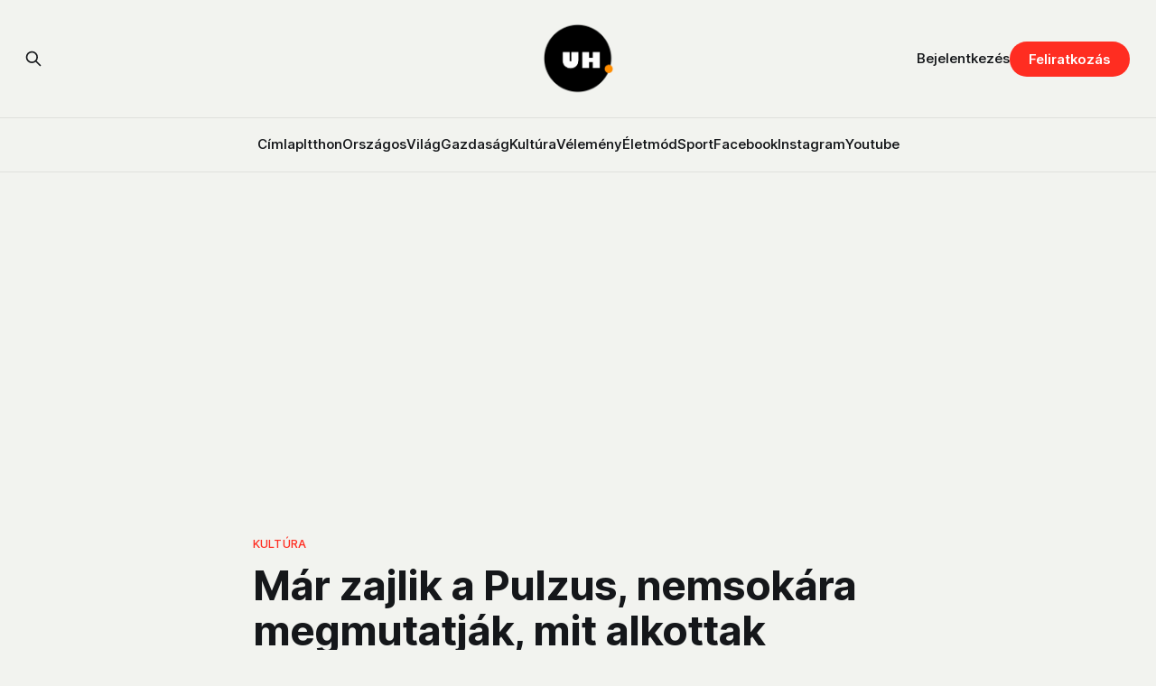

--- FILE ---
content_type: text/html; charset=utf-8
request_url: https://www.uh.ro/mar-zajlik-a-pulzus-nemsokara-megmutatjak-mit-alkottak/
body_size: 9263
content:
<!DOCTYPE html>
<html lang="hu">
<head>

    <title>Már zajlik a Pulzus, nemsokára megmutatják, mit alkottak</title>
    <meta charset="utf-8">
    <meta name="viewport" content="width=device-width, initial-scale=1.0">
    
    <link rel="preload" as="style" href="https://www.uh.ro/assets/built/screen.css?v=2238432fd7">
    <link rel="preload" as="script" href="https://www.uh.ro/assets/built/source.js?v=2238432fd7">
    
    <link rel="preload" as="font" type="font/woff2" href="https://www.uh.ro/assets/fonts/inter-roman.woff2?v=2238432fd7" crossorigin="anonymous">
<style>
    @font-face {
        font-family: "Inter";
        font-style: normal;
        font-weight: 100 900;
        font-display: optional;
        src: url(https://www.uh.ro/assets/fonts/inter-roman.woff2?v=2238432fd7) format("woff2");
        unicode-range: U+0000-00FF, U+0131, U+0152-0153, U+02BB-02BC, U+02C6, U+02DA, U+02DC, U+0304, U+0308, U+0329, U+2000-206F, U+2074, U+20AC, U+2122, U+2191, U+2193, U+2212, U+2215, U+FEFF, U+FFFD;
    }
</style>
        <link rel="preload" as="font" type="font/woff2" href="https://www.uh.ro/assets/fonts/eb-garamond-roman.woff2?v=2238432fd7" crossorigin="anonymous">
<link rel="preload" as="font" type="font/woff2" href="https://www.uh.ro/assets/fonts/eb-garamond-italic.woff2?v=2238432fd7" crossorigin="anonymous">
<style>
    @font-face {
        font-family: "EB Garamond";
        font-style: normal;
        font-weight: 400 800;
        font-display: optional;
        src: url(https://www.uh.ro/assets/fonts/eb-garamond-roman.woff2?v=2238432fd7) format("woff2");
        unicode-range: U+0000-00FF, U+0131, U+0152-0153, U+02BB-02BC, U+02C6, U+02DA, U+02DC, U+0304, U+0308, U+0329, U+2000-206F, U+2074, U+20AC, U+2122, U+2191, U+2193, U+2212, U+2215, U+FEFF, U+FFFD;
    }

    @font-face {
        font-family: "EB Garamond";
        font-style: italic;
        font-weight: 400 800;
        font-display: optional;
        src: url(https://www.uh.ro/assets/fonts/eb-garamond-italic.woff2?v=2238432fd7) format("woff2");
        unicode-range: U+0000-00FF, U+0131, U+0152-0153, U+02BB-02BC, U+02C6, U+02DA, U+02DC, U+0304, U+0308, U+0329, U+2000-206F, U+2074, U+20AC, U+2122, U+2191, U+2193, U+2212, U+2215, U+FEFF, U+FFFD;
    }
</style>
    <link rel="stylesheet" type="text/css" href="https://www.uh.ro/assets/built/screen.css?v=2238432fd7">

    <style>
        :root {
            --background-color: #f2f3ef
        }
    </style>

    <!-- Load Google GPT once -->
    <script async src="https://securepubads.g.doubleclick.net/tag/js/gpt.js" crossorigin="anonymous"></script>

    <script>
    window.googletag = window.googletag || {cmd: []};
    googletag.cmd.push(function() {
        // Define all ad slots
        googletag.defineSlot('/22867428037/cimlap-mobil', [300, 300], 'div-gpt-ad-1746001118502-0').addService(googletag.pubads());
        googletag.defineSlot('/22867428037/zona1-mobil-cimlap', [300, 300], 'div-gpt-ad-1746001262578-0').addService(googletag.pubads());
        googletag.defineSlot('/22867428037/zona1-halfpage-cimlap', [300, 600], 'div-gpt-ad-1746001391238-0').addService(googletag.pubads());
        googletag.defineSlot('/22867428037/zona2-halfpage-cimlap', [300, 600], 'div-gpt-ad-1746001462056-0').addService(googletag.pubads());
        googletag.defineSlot('/22867428037/zona1-cimlap', [970, 250], 'div-gpt-ad-1746001528788-0').addService(googletag.pubads());
        googletag.defineSlot('/22867428037/zona2-cimlap', [970, 250], 'div-gpt-ad-1746001575387-0').addService(googletag.pubads());
        googletag.defineSlot('/22867428037/under-menu-cimlap', [970, 450], 'div-gpt-ad-1746001647781-0').addService(googletag.pubads());

        // General ad settings
        googletag.pubads().enableSingleRequest();
        googletag.enableServices();
    });
    </script>

    <script>
        /* The script for calculating the color contrast has been taken from
        https://gomakethings.com/dynamically-changing-the-text-color-based-on-background-color-contrast-with-vanilla-js/ */
        var accentColor = getComputedStyle(document.documentElement).getPropertyValue('--background-color');
        accentColor = accentColor.trim().slice(1);

        if (accentColor.length === 3) {
            accentColor = accentColor[0] + accentColor[0] + accentColor[1] + accentColor[1] + accentColor[2] + accentColor[2];
        }

        var r = parseInt(accentColor.substr(0, 2), 16);
        var g = parseInt(accentColor.substr(2, 2), 16);
        var b = parseInt(accentColor.substr(4, 2), 16);
        var yiq = ((r * 299) + (g * 587) + (b * 114)) / 1000;
        var textColor = (yiq >= 128) ? 'dark' : 'light';

        document.documentElement.className = `has-${textColor}-text`;
    </script>

    <meta name="description" content="Az udvarhelyi születésű, Nagyváradon élő fotógráfustól a koreai médiaművészig – tizenharmadik alkalommal szervezik meg a Haáz Rezső Múzeum alkotótáborát Székelyudvarhelyen.">
    <link rel="icon" href="https://www.uh.ro/content/images/size/w256h256/2025/02/uh-logo-2.png" type="image/png">
    <link rel="canonical" href="https://www.uh.ro/mar-zajlik-a-pulzus-nemsokara-megmutatjak-mit-alkottak/">
    <meta name="referrer" content="no-referrer-when-downgrade">
    
    <meta property="og:site_name" content="Udvarhelyi Hírportál">
    <meta property="og:type" content="article">
    <meta property="og:title" content="Már zajlik a Pulzus, nemsokára megmutatják, mit alkottak">
    <meta property="og:description" content="Az udvarhelyi születésű, Nagyváradon élő fotógráfustól a koreai médiaművészig – tizenharmadik alkalommal szervezik meg a Haáz Rezső Múzeum alkotótáborát Székelyudvarhelyen.">
    <meta property="og:url" content="https://www.uh.ro/mar-zajlik-a-pulzus-nemsokara-megmutatjak-mit-alkottak/">
    <meta property="og:image" content="https://static.ghost.org/v5.0.0/images/publication-cover.jpg">
    <meta property="article:published_time" content="2024-07-10T07:57:15.000Z">
    <meta property="article:modified_time" content="2024-07-10T07:57:15.000Z">
    <meta property="article:tag" content="Kultúra">
    <meta property="article:tag" content="alkotótábor">
    <meta property="article:tag" content="Haáz Rezső Múzeum">
    <meta property="article:tag" content="kortárs képzőművészet">
    <meta property="article:tag" content="pulzus">
    
    <meta property="article:publisher" content="https://www.facebook.com/hirportal/">
    <meta name="twitter:card" content="summary_large_image">
    <meta name="twitter:title" content="Már zajlik a Pulzus, nemsokára megmutatják, mit alkottak">
    <meta name="twitter:description" content="Az udvarhelyi születésű, Nagyváradon élő fotógráfustól a koreai médiaművészig – tizenharmadik alkalommal szervezik meg a Haáz Rezső Múzeum alkotótáborát Székelyudvarhelyen.">
    <meta name="twitter:url" content="https://www.uh.ro/mar-zajlik-a-pulzus-nemsokara-megmutatjak-mit-alkottak/">
    <meta name="twitter:image" content="https://static.ghost.org/v5.0.0/images/publication-cover.jpg">
    <meta name="twitter:label1" content="Written by">
    <meta name="twitter:data1" content="Udvarhelyi Hírportál">
    <meta name="twitter:label2" content="Filed under">
    <meta name="twitter:data2" content="Kultúra, alkotótábor, Haáz Rezső Múzeum, kortárs képzőművészet, pulzus">
    <meta property="og:image:width" content="1200">
    <meta property="og:image:height" content="840">
    
    <script type="application/ld+json">
{
    "@context": "https://schema.org",
    "@type": "Article",
    "publisher": {
        "@type": "Organization",
        "name": "Udvarhelyi Hírportál",
        "url": "https://www.uh.ro/",
        "logo": {
            "@type": "ImageObject",
            "url": "https://www.uh.ro/content/images/2025/02/uh-logo-1.png",
            "width": 60,
            "height": 60
        }
    },
    "author": {
        "@type": "Person",
        "name": "Udvarhelyi Hírportál",
        "image": {
            "@type": "ImageObject",
            "url": "https://www.uh.ro/content/images/2025/04/uh-logo-1-1.png",
            "width": 342,
            "height": 342
        },
        "url": "https://www.uh.ro/author/manager/",
        "sameAs": []
    },
    "headline": "Már zajlik a Pulzus, nemsokára megmutatják, mit alkottak",
    "url": "https://www.uh.ro/mar-zajlik-a-pulzus-nemsokara-megmutatjak-mit-alkottak/",
    "datePublished": "2024-07-10T07:57:15.000Z",
    "dateModified": "2024-07-10T07:57:15.000Z",
    "keywords": "Kultúra, alkotótábor, Haáz Rezső Múzeum, kortárs képzőművészet, pulzus",
    "description": "Az udvarhelyi születésű, Nagyváradon élő fotógráfustól a koreai médiaművészig – tizenharmadik alkalommal szervezik meg a Haáz Rezső Múzeum alkotótáborát Székelyudvarhelyen.",
    "mainEntityOfPage": "https://www.uh.ro/mar-zajlik-a-pulzus-nemsokara-megmutatjak-mit-alkottak/"
}
    </script>

    <meta name="generator" content="Ghost 6.6">
    <link rel="alternate" type="application/rss+xml" title="Udvarhelyi Hírportál" href="https://www.uh.ro/rss/">
    <script defer src="https://cdn.jsdelivr.net/ghost/portal@~2.56/umd/portal.min.js" data-i18n="true" data-ghost="https://www.uh.ro/" data-key="78a91eeb8783ff13d91889bf6a" data-api="https://uh-ro.ghost.io/ghost/api/content/" data-locale="hu" crossorigin="anonymous"></script><style id="gh-members-styles">.gh-post-upgrade-cta-content,
.gh-post-upgrade-cta {
    display: flex;
    flex-direction: column;
    align-items: center;
    font-family: -apple-system, BlinkMacSystemFont, 'Segoe UI', Roboto, Oxygen, Ubuntu, Cantarell, 'Open Sans', 'Helvetica Neue', sans-serif;
    text-align: center;
    width: 100%;
    color: #ffffff;
    font-size: 16px;
}

.gh-post-upgrade-cta-content {
    border-radius: 8px;
    padding: 40px 4vw;
}

.gh-post-upgrade-cta h2 {
    color: #ffffff;
    font-size: 28px;
    letter-spacing: -0.2px;
    margin: 0;
    padding: 0;
}

.gh-post-upgrade-cta p {
    margin: 20px 0 0;
    padding: 0;
}

.gh-post-upgrade-cta small {
    font-size: 16px;
    letter-spacing: -0.2px;
}

.gh-post-upgrade-cta a {
    color: #ffffff;
    cursor: pointer;
    font-weight: 500;
    box-shadow: none;
    text-decoration: underline;
}

.gh-post-upgrade-cta a:hover {
    color: #ffffff;
    opacity: 0.8;
    box-shadow: none;
    text-decoration: underline;
}

.gh-post-upgrade-cta a.gh-btn {
    display: block;
    background: #ffffff;
    text-decoration: none;
    margin: 28px 0 0;
    padding: 8px 18px;
    border-radius: 4px;
    font-size: 16px;
    font-weight: 600;
}

.gh-post-upgrade-cta a.gh-btn:hover {
    opacity: 0.92;
}</style><script async src="https://js.stripe.com/v3/"></script>
    <script defer src="https://cdn.jsdelivr.net/ghost/sodo-search@~1.8/umd/sodo-search.min.js" data-key="78a91eeb8783ff13d91889bf6a" data-styles="https://cdn.jsdelivr.net/ghost/sodo-search@~1.8/umd/main.css" data-sodo-search="https://uh-ro.ghost.io/" data-locale="hu" crossorigin="anonymous"></script>
    
    <link href="https://www.uh.ro/webmentions/receive/" rel="webmention">
    <script defer src="/public/cards.min.js?v=2238432fd7"></script>
    <link rel="stylesheet" type="text/css" href="/public/cards.min.css?v=2238432fd7">
    <script defer src="/public/comment-counts.min.js?v=2238432fd7" data-ghost-comments-counts-api="https://www.uh.ro/members/api/comments/counts/"></script>
    <script defer src="/public/member-attribution.min.js?v=2238432fd7"></script>
    <script defer src="/public/ghost-stats.min.js?v=2238432fd7" data-stringify-payload="false" data-datasource="analytics_events" data-storage="localStorage" data-host="https://www.uh.ro/.ghost/analytics/api/v1/page_hit"  tb_site_uuid="4c643208-156b-4d4a-a219-b28f7d4d3d90" tb_post_uuid="a7a7e051-e9d2-4f7b-b591-e7800e482f43" tb_post_type="post" tb_member_uuid="undefined" tb_member_status="undefined"></script><style>:root {--ghost-accent-color: #ff2d21;}</style>
    <link rel="stylesheet" href="https://cdnjs.cloudflare.com/ajax/libs/font-awesome/6.5.2/css/brands.min.css" integrity="sha512-DJLNx+VLY4aEiEQFjiawXaiceujj5GA7lIY8CHCIGQCBPfsEG0nGz1edb4Jvw1LR7q031zS5PpPqFuPA8ihlRA==" crossorigin="anonymous" referrerpolicy="no-referrer" />

<style>
    :where(.nav, .gh-head-menu) .nav-facebook a,
    :where(.nav, .gh-head-menu) .nav-instagram a,
    :where(.nav, .gh-head-menu) .nav-youtube a {
        font-size: 0 !important;
    }

    :where(.nav, .gh-head-menu) .nav-facebook a::before,
    :where(.nav, .gh-head-menu) .nav-instagram a::before,
    :where(.nav, .gh-head-menu) .nav-youtube a::before {
        font-family: "Font Awesome 6 Brands";
        display: inline-block;
        font-size: 20px;
        font-style: normal;
        font-weight: normal;
        font-variant: normal;
        text-rendering: auto;
        -webkit-font-smoothing: antialiased;
    }

    :where(.nav, .gh-head-menu) .nav-facebook a::before {content: "\f09a"}
    :where(.nav, .gh-head-menu) .nav-instagram a::before {content: "\f16d"}
    :where(.nav, .gh-head-menu) .nav-youtube a::before {content: "\f167"}
</style>

<link rel="stylesheet" href="https://cdnjs.cloudflare.com/ajax/libs/font-awesome/6.5.2/css/brands.min.css" integrity="sha512-+oRH6u1nDGSm3hH8poU85YFIVTdSnS2f+texdPGrURaJh8hzmhMiZrQth6l56P4ZQmxeZzd2DqVEMqQoJ8J89A==" crossorigin="anonymous" referrerpolicy="no-referrer" />
<style>
    :where(.nav, .gh-head-menu) .nav-behance a,
    :where(.nav, .gh-head-menu) .nav-dribbble a,
    :where(.nav, .gh-head-menu) .nav-mastodon a,
    :where(.nav, .gh-head-menu) .nav-threads a,
    :where(.nav, .gh-head-menu) .nav-x a,
    :where(.nav, .gh-head-menu) .nav-youtube a {
        font-size: 0 !important;
    }

    :where(.nav, .gh-head-menu) .nav-behance a::before,
    :where(.nav, .gh-head-menu) .nav-dribbble a::before,
    :where(.nav, .gh-head-menu) .nav-mastodon a::before,
    :where(.nav, .gh-head-menu) .nav-threads a::before,
    :where(.nav, .gh-head-menu) .nav-x a::before,
    :where(.nav, .gh-head-menu) .nav-youtube a::before {
        font-family: "Font Awesome 6 Brands";
        display: inline-block;
        font-size: 20px;
        font-style: normal;
        font-weight: normal;
        font-variant: normal;
        text-rendering: auto;
        -webkit-font-smoothing: antialiased;
    }
</style>
<style>
  :where(.nav, .gh-head-menu) .nav-behance a::before {content: "\f1b4"}
  :where(.nav, .gh-head-menu) .nav-dribbble a::before {content: "\f17d"}
  :where(.nav, .gh-head-menu) .nav-mastodon a::before {content: "\f4f6"}
  :where(.nav, .gh-head-menu) .nav-threads a::before {content: "\e618"}
  :where(.nav, .gh-head-menu) .nav-x a::before {content: "\e61b"}
  :where(.nav, .gh-head-menu) .nav-youtube a::before {content: "\f167"}
</style>

<head>
  <script async src="https://securepubads.g.doubleclick.net/tag/js/gpt.js" crossorigin="anonymous"></script>
<script>
  window.googletag = window.googletag || {cmd: []};
  googletag.cmd.push(function() {
    googletag.defineSlot('/22867428037/zona1-cimlap', [970, 250], 'div-gpt-ad-1745586157020-0').addService(googletag.pubads());
    googletag.pubads().enableSingleRequest();
    googletag.enableServices();
  });
</script>
</head>

<!-- Google tag (gtag.js) -->
<script async src="https://www.googletagmanager.com/gtag/js?id=G-3SWYBT4FBC"></script>
<script>
  window.dataLayer = window.dataLayer || [];
  function gtag(){dataLayer.push(arguments);}
  gtag('js', new Date());

  gtag('config', 'G-3SWYBT4FBC');
</script>

</head>
<body class="post-template tag-kultura tag-alkototabor tag-haaz-rezso-muzeum tag-kortars-kepzomuveszet tag-pulzus tag-hash-wp tag-hash-wp-post tag-hash-import-2025-03-27-14-04 has-sans-title has-serif-body">

<div class="gh-viewport">
    
    <header id="gh-navigation" class="gh-navigation is-stacked gh-outer">
    <div class="gh-navigation-inner gh-inner">

        <div class="gh-navigation-brand">
            <a class="gh-navigation-logo is-title" href="https://www.uh.ro">
                    <img src="https://www.uh.ro/content/images/2025/02/uh-logo-1.png" alt="Udvarhelyi Hírportál">
            </a>
            <button class="gh-search gh-icon-button" aria-label="Search this site" data-ghost-search>
    <svg xmlns="http://www.w3.org/2000/svg" fill="none" viewBox="0 0 24 24" stroke="currentColor" stroke-width="2" width="20" height="20"><path stroke-linecap="round" stroke-linejoin="round" d="M21 21l-6-6m2-5a7 7 0 11-14 0 7 7 0 0114 0z"></path></svg></button>            <button class="gh-burger gh-icon-button" aria-label="Menu">
                <svg xmlns="http://www.w3.org/2000/svg" width="24" height="24" fill="currentColor" viewBox="0 0 256 256"><path d="M224,128a8,8,0,0,1-8,8H40a8,8,0,0,1,0-16H216A8,8,0,0,1,224,128ZM40,72H216a8,8,0,0,0,0-16H40a8,8,0,0,0,0,16ZM216,184H40a8,8,0,0,0,0,16H216a8,8,0,0,0,0-16Z"></path></svg>                <svg xmlns="http://www.w3.org/2000/svg" width="24" height="24" fill="currentColor" viewBox="0 0 256 256"><path d="M205.66,194.34a8,8,0,0,1-11.32,11.32L128,139.31,61.66,205.66a8,8,0,0,1-11.32-11.32L116.69,128,50.34,61.66A8,8,0,0,1,61.66,50.34L128,116.69l66.34-66.35a8,8,0,0,1,11.32,11.32L139.31,128Z"></path></svg>            </button>
        </div>

        <nav class="gh-navigation-menu">
            <ul class="nav">
    <li class="nav-cimlap"><a href="https://www.uh.ro/">Címlap</a></li>
    <li class="nav-itthon"><a href="https://www.uh.ro/tag/itthon/">Itthon</a></li>
    <li class="nav-orszagos"><a href="https://www.uh.ro/tag/orszagos/">Országos</a></li>
    <li class="nav-vilag"><a href="https://www.uh.ro/tag/vilag/">Világ</a></li>
    <li class="nav-gazdasag"><a href="https://www.uh.ro/tag/gazdasag/">Gazdaság</a></li>
    <li class="nav-kultura"><a href="https://www.uh.ro/tag/kultura/">Kultúra</a></li>
    <li class="nav-velemeny"><a href="https://www.uh.ro/tag/velemeny/">Vélemény</a></li>
    <li class="nav-eletmod"><a href="https://www.uh.ro/tag/eletmod/">Életmód</a></li>
    <li class="nav-sport"><a href="https://www.uh.ro/tag/sport/">Sport</a></li>
    <li class="nav-facebook"><a href="https://www.facebook.com/hirportal/">Facebook</a></li>
    <li class="nav-instagram"><a href="https://www.instagram.com/uhpontro/">Instagram</a></li>
    <li class="nav-youtube"><a href="https://www.youtube.com/@uhpontro">Youtube</a></li>
</ul>

        </nav>

        <div class="gh-navigation-actions">
                <button class="gh-search gh-icon-button" aria-label="Search this site" data-ghost-search>
    <svg xmlns="http://www.w3.org/2000/svg" fill="none" viewBox="0 0 24 24" stroke="currentColor" stroke-width="2" width="20" height="20"><path stroke-linecap="round" stroke-linejoin="round" d="M21 21l-6-6m2-5a7 7 0 11-14 0 7 7 0 0114 0z"></path></svg></button>                <div class="gh-navigation-members">
                            <a href="#/portal/signin" data-portal="signin">Bejelentkezés</a>
                                <a class="gh-button" href="#/portal/signup" data-portal="signup">Feliratkozás</a>
                </div>
        </div>

    </div>
</header>

    

<main class="gh-main">

    <article class="gh-article post tag-kultura tag-alkototabor tag-haaz-rezso-muzeum tag-kortars-kepzomuveszet tag-pulzus tag-hash-wp tag-hash-wp-post tag-hash-import-2025-03-27-14-04 no-image">

        <header class="gh-article-header gh-canvas">

            <!-- /22867428037/zona1-cimlap -->
            <div class="hide-mobile wide-element" id='div-gpt-ad-1746001528788-0' style='min-width: 970px; min-height: 250px; margin: 4rem auto;'>
            <script>
                googletag.cmd.push(function() { googletag.display('div-gpt-ad-1746001528788-0'); });
            </script>
            </div>

                <a class="gh-article-tag" href="https://www.uh.ro/tag/kultura/">Kultúra</a>
            <h1 class="gh-article-title is-title">Már zajlik a Pulzus, nemsokára megmutatják, mit alkottak</h1>
                <p class="gh-article-excerpt is-body">Az udvarhelyi születésű, Nagyváradon élő fotógráfustól a koreai médiaművészig – tizenharmadik alkalommal szervezik meg a Haáz Rezső Múzeum alkotótáborát Székelyudvarhelyen.</p>

            <div class="gh-article-meta">
                <div class="gh-article-author-image instapaper_ignore">
                            <a href="/author/manager/">
                                <img class="author-profile-image" src="/content/images/size/w160/2025/04/uh-logo-1-1.png" alt="Udvarhelyi Hírportál">
                            </a>
                </div>
                <div class="gh-article-meta-wrapper">
                    <h4 class="gh-article-author-name"><a href="/author/manager/">Udvarhelyi Hírportál</a></h4>
                    <div class="gh-article-meta-content">
                        <time class="gh-article-meta-date" datetime="2024-07-10">2024 júl 10</time>
                            <span class="gh-article-meta-length"><span class="bull">—</span>Olvasási idő: 1 perc</span>
                    </div>
                </div>
            </div>

            
        </header>

        <section class="gh-content gh-canvas is-body">
            <p>Tizenharmadik alkalommal szervezi meg a <em>Haáz Rezső Múzeum</em> a <strong>Pulzus</strong> alkotótábort Székelyudvarhelyen, a szokott helyen, a Spanyár-házban – tájékoztatnak a szervezők.&nbsp;</p><p>A Pulzus célja, hogy évről évre betekintést nyújtson a legújabb, kortárs alkotó folyamatokba, lehetőséget teremtsen az alkotók tapasztalatcseréjére, a Haáz Rezső Múzeum kortárs kiállítási palettáját gazdagítsa és a képzőművészeti gyűjteményét gyarapítsa, írják.&nbsp;</p><p>A tíz napon át, július 8. és 18. között tartó alkotótáborban született vizuális művészeti alkotásokból július 18-án, délután 6 órától megnyíló kiállítás szeptember végéig tekinthető meg a Kossuth Lajos utca 42. szám alatti Képtárban. A művésztelepen készült alkotásokat <strong>Lénárt Tamás</strong> kézdivásárhelyi művészettörténész méltatja majd.&nbsp;</p><p>A nemzetközi kortárs képzőművészeti alkotótáborban – <strong>Berze Imre</strong> szobrászművész, muzeológus, az alkotótábor művészeti vezetője és kurátora meghívására – a következő alkotóművészek vesznek részt:<strong> Fülöp József </strong>csíkszeredai képzőművész, <strong>Candy Kwon</strong> fotóművész a Dél Korea-i Jeonju-ból, <strong>Kiss Noémi </strong>képzőművész és <strong>Kiss László</strong> festőművész (Oberwaltersdorf, Ausztria),<strong> Lőrinczi Inez </strong>székelyudvarhelyi származású Nagyváradon élő fotográfus, <strong>Pokorny Attila</strong> Budapesten élő marosvásárhelyi szobrászművész, <strong>Siklódi Fruzsina </strong>képzőművész Szovátáról, <strong>Simon Béla </strong>képzőművész Székelyudvarhelyről,<strong> Soltis Miklós </strong>szabadkai születésű, Budapesten élő képzőművész, <strong>Torkos Márk Erik</strong> zilahi születésű, Nagyváradon élő vizuális művész, valamint <strong>Poung Young Kwak</strong> médiaművész szintén a Dél Korea-i Jeonju-ból – derül ki a közleményből.&nbsp;</p><h6 id="a-kiemelt-k%C3%A9p-arch%C3%ADv">A kiemelt kép archív</h6>
        </section>

    </article>

        <div class="gh-comments gh-canvas">
            
        <script defer src="https://cdn.jsdelivr.net/ghost/comments-ui@~1.2/umd/comments-ui.min.js" data-locale="hu" data-ghost-comments="https://www.uh.ro/" data-api="https://uh-ro.ghost.io/ghost/api/content/" data-admin="https://uh-ro.ghost.io/ghost/" data-key="78a91eeb8783ff13d91889bf6a" data-title="null" data-count="true" data-post-id="67e53f1cf7e2200001f718a5" data-color-scheme="auto" data-avatar-saturation="60" data-accent-color="#ff2d21" data-comments-enabled="all" data-publication="Udvarhelyi Hírportál" crossorigin="anonymous"></script>
    
        </div>

</main>


<div class="gh-outer gh-canvas">
<!-- /22867428037/zona1-mobil-cimlap -->
<div class="show-mobile wide-element" id='div-gpt-ad-1746001262578-0' style='min-width: 300px; min-height: 300px; margin: 4rem auto -10vw;'>
  <script>
    googletag.cmd.push(function() { googletag.display('div-gpt-ad-1746001262578-0'); });
  </script>
</div>
</div>

            <section class="gh-container is-grid gh-outer">
                <div class="gh-container-inner gh-inner">
                    <h2 class="gh-container-title">Neked ajánljuk</h2>
                    <div class="gh-feed">
                            <article class="gh-card post">
    <a class="gh-card-link" href="/felfuggeszthetik-laszlo-szabolcsot-a-helyi-rendorseg-igazgatojat/">
            <figure class="gh-card-image">
                <img
                    srcset="/content/images/size/w160/format/webp/2025/11/matyolaszloszabicimlap2-5.jpg 160w,
                            /content/images/size/w320/format/webp/2025/11/matyolaszloszabicimlap2-5.jpg 320w,
                            /content/images/size/w600/format/webp/2025/11/matyolaszloszabicimlap2-5.jpg 600w,
                            /content/images/size/w960/format/webp/2025/11/matyolaszloszabicimlap2-5.jpg 960w,
                            /content/images/size/w1200/format/webp/2025/11/matyolaszloszabicimlap2-5.jpg 1200w,
                            /content/images/size/w2000/format/webp/2025/11/matyolaszloszabicimlap2-5.jpg 2000w"
                    sizes="320px"
                    src="/content/images/size/w600/2025/11/matyolaszloszabicimlap2-5.jpg"
                    alt="Felfüggeszthetik László Szabolcsot, a helyi rendőrség igazgatóját"
                    loading="lazy"
                >
            </figure>
        <div class="gh-card-wrapper">
            <h3 class="gh-card-title is-title">Felfüggeszthetik László Szabolcsot, a helyi rendőrség igazgatóját</h3>
                <p class="gh-card-excerpt is-body">Még nem függesztettem fel – válaszolta Szakács-Paál István arra a kérdésre, hogy mit tud mondani László Szabolcs felfüggesztéséről.</p>
            <footer class="gh-card-meta">
                        <svg xmlns="http://www.w3.org/2000/svg" viewBox="0 0 20 20" height="20" width="20" id="Lock-1--Streamline-Ultimate"><defs></defs><title>lock-1</title><path d="M4.375 8.125h11.25s1.25 0 1.25 1.25v8.75s0 1.25 -1.25 1.25H4.375s-1.25 0 -1.25 -1.25v-8.75s0 -1.25 1.25 -1.25" fill="none" stroke="currentcolor" stroke-linecap="round" stroke-linejoin="round" stroke-width="1.5"></path><path d="M5.625 8.125V5a4.375 4.375 0 0 1 8.75 0v3.125" fill="none" stroke="currentcolor" stroke-linecap="round" stroke-linejoin="round" stroke-width="1.5"></path><path d="m10 12.5 0 2.5" fill="none" stroke="currentcolor" stroke-linecap="round" stroke-linejoin="round" stroke-width="1.5"></path></svg>                <!--
             -->
                    <span class="gh-card-author">Egyed Ufó Zoltán</span>
                    <time class="gh-card-date" datetime="2025-11-10">2025 nov 10</time>
                <!--
         --></footer>
        </div>
    </a>
</article>
                            <article class="gh-card post">
    <a class="gh-card-link" href="/santha-xenia-ott-fent-a-vilag-leggyengebb-emberenek-erzed-magad/">
            <figure class="gh-card-image">
                <img
                    srcset="/content/images/size/w160/format/webp/2025/11/Santha_Xenia_1200p-4.jpg 160w,
                            /content/images/size/w320/format/webp/2025/11/Santha_Xenia_1200p-4.jpg 320w,
                            /content/images/size/w600/format/webp/2025/11/Santha_Xenia_1200p-4.jpg 600w,
                            /content/images/size/w960/format/webp/2025/11/Santha_Xenia_1200p-4.jpg 960w,
                            /content/images/size/w1200/format/webp/2025/11/Santha_Xenia_1200p-4.jpg 1200w,
                            /content/images/size/w2000/format/webp/2025/11/Santha_Xenia_1200p-4.jpg 2000w"
                    sizes="320px"
                    src="/content/images/size/w600/2025/11/Santha_Xenia_1200p-4.jpg"
                    alt="Sántha Xénia: Ott fent a világ leggyengébb emberének érzed magad"
                    loading="lazy"
                >
            </figure>
        <div class="gh-card-wrapper">
            <h3 class="gh-card-title is-title">Sántha Xénia: Ott fent a világ leggyengébb emberének érzed magad</h3>
                <p class="gh-card-excerpt is-body">A huszonéves csíki lány – aki első erdélyi nőként járt 8.000 méter fölött – története nemcsak hegymászásról szól, hanem arról, mit bír el a test és a lélek.
</p>
            <footer class="gh-card-meta">
                        <svg xmlns="http://www.w3.org/2000/svg" viewBox="0 0 20 20" height="20" width="20" id="Lock-1--Streamline-Ultimate"><defs></defs><title>lock-1</title><path d="M4.375 8.125h11.25s1.25 0 1.25 1.25v8.75s0 1.25 -1.25 1.25H4.375s-1.25 0 -1.25 -1.25v-8.75s0 -1.25 1.25 -1.25" fill="none" stroke="currentcolor" stroke-linecap="round" stroke-linejoin="round" stroke-width="1.5"></path><path d="M5.625 8.125V5a4.375 4.375 0 0 1 8.75 0v3.125" fill="none" stroke="currentcolor" stroke-linecap="round" stroke-linejoin="round" stroke-width="1.5"></path><path d="m10 12.5 0 2.5" fill="none" stroke="currentcolor" stroke-linecap="round" stroke-linejoin="round" stroke-width="1.5"></path></svg>                <!--
             -->
                    <span class="gh-card-author">Gál Előd</span>
                    <time class="gh-card-date" datetime="2025-11-10">2025 nov 10</time>
                <!--
         --></footer>
        </div>
    </a>
</article>
                            <article class="gh-card post">
    <a class="gh-card-link" href="/mancsokat-fel/">
            <figure class="gh-card-image">
                <img
                    srcset="/content/images/size/w160/format/webp/2025/11/tilos_a_be_uh_medve.jpg 160w,
                            /content/images/size/w320/format/webp/2025/11/tilos_a_be_uh_medve.jpg 320w,
                            /content/images/size/w600/format/webp/2025/11/tilos_a_be_uh_medve.jpg 600w,
                            /content/images/size/w960/format/webp/2025/11/tilos_a_be_uh_medve.jpg 960w,
                            /content/images/size/w1200/format/webp/2025/11/tilos_a_be_uh_medve.jpg 1200w,
                            /content/images/size/w2000/format/webp/2025/11/tilos_a_be_uh_medve.jpg 2000w"
                    sizes="320px"
                    src="/content/images/size/w600/2025/11/tilos_a_be_uh_medve.jpg"
                    alt="Mostantól minden medvét kilövünk"
                    loading="lazy"
                >
            </figure>
        <div class="gh-card-wrapper">
            <h3 class="gh-card-title is-title">Mostantól minden medvét kilövünk</h3>
                <p class="gh-card-excerpt is-body">Amikor Kiss Anna rácsodálkozik Székelyudvarhely közéletére, a csatározásokra, klikkesedésekre és benyalásokra. </p>
            <footer class="gh-card-meta">
                        <svg xmlns="http://www.w3.org/2000/svg" viewBox="0 0 20 20" height="20" width="20" id="Lock-1--Streamline-Ultimate"><defs></defs><title>lock-1</title><path d="M4.375 8.125h11.25s1.25 0 1.25 1.25v8.75s0 1.25 -1.25 1.25H4.375s-1.25 0 -1.25 -1.25v-8.75s0 -1.25 1.25 -1.25" fill="none" stroke="currentcolor" stroke-linecap="round" stroke-linejoin="round" stroke-width="1.5"></path><path d="M5.625 8.125V5a4.375 4.375 0 0 1 8.75 0v3.125" fill="none" stroke="currentcolor" stroke-linecap="round" stroke-linejoin="round" stroke-width="1.5"></path><path d="m10 12.5 0 2.5" fill="none" stroke="currentcolor" stroke-linecap="round" stroke-linejoin="round" stroke-width="1.5"></path></svg>                <!--
             -->
                    <span class="gh-card-author">Kiss Anna</span>
                    <time class="gh-card-date" datetime="2025-11-07">2025 nov 07</time>
                <!--
         --></footer>
        </div>
    </a>
</article>
                            <article class="gh-card post">
    <a class="gh-card-link" href="/szerelem-10-perc-alatt-gardrob-egesz-hetvegen-ez-var-rad-a-hetvegen/">
            <figure class="gh-card-image">
                <img
                    srcset="/content/images/size/w160/format/webp/2025/11/gardrobvasar.jpg 160w,
                            /content/images/size/w320/format/webp/2025/11/gardrobvasar.jpg 320w,
                            /content/images/size/w600/format/webp/2025/11/gardrobvasar.jpg 600w,
                            /content/images/size/w960/format/webp/2025/11/gardrobvasar.jpg 960w,
                            /content/images/size/w1200/format/webp/2025/11/gardrobvasar.jpg 1200w,
                            /content/images/size/w2000/format/webp/2025/11/gardrobvasar.jpg 2000w"
                    sizes="320px"
                    src="/content/images/size/w600/2025/11/gardrobvasar.jpg"
                    alt="Szerelem 10 perc alatt, gardrób egész hétvégén – ez vár rád a hétvégén"
                    loading="lazy"
                >
            </figure>
        <div class="gh-card-wrapper">
            <h3 class="gh-card-title is-title">Szerelem 10 perc alatt, gardrób egész hétvégén – ez vár rád a hétvégén</h3>
                <p class="gh-card-excerpt is-body">Kíváncsi vagy a hétvége legjobb programjaira Székelyudvarhelyen? Nálunk megtalálod őket – sőt, ha baj van a fogaddal, a fogorvosi ügyeletet is!
</p>
            <footer class="gh-card-meta">
<!--
             -->
                    <span class="gh-card-author">Máté Emőke, Gál Előd</span>
                    <time class="gh-card-date" datetime="2025-11-06">2025 nov 06</time>
                <!--
         --></footer>
        </div>
    </a>
</article>
                    </div>
                </div>
            </section>

<div class="gh-outer gh-canvas">
    <div class="hide-mobile wide-element" id='div-gpt-ad-1746001575387-0' style='width: 100%; max-width: 970px; min-height: 250px; margin: 4rem auto -10vw;'>
  <script>
    googletag.cmd.push(function() { googletag.display('div-gpt-ad-1746001575387-0'); });
  </script>
</div>
</div>


    
    <footer class="gh-footer gh-outer">
    <div class="gh-footer-inner gh-inner">

        <div class="gh-footer-bar">
            <span class="gh-footer-logo is-title">
                    <img src="https://www.uh.ro/content/images/2025/02/uh-logo-1.png" alt="Udvarhelyi Hírportál">
            </span>
            <nav class="gh-footer-menu">
                <ul class="nav">
    <li class="nav-impresszum"><a href="https://www.uh.ro/impresszum/">Impresszum</a></li>
    <li class="nav-mediaajanlat"><a href="https://www.uh.ro/mediaajanlat/">Médiaajánlat</a></li>
    <li class="nav-adatvedelem"><a href="https://www.uh.ro/adatvedelem/">Adatvédelem</a></li>
    <li class="nav-igy-dolgozunk"><a href="https://www.uh.ro/igy-dolgozunk/">Így dolgozunk</a></li>
    <li class="nav-aszf"><a href="https://www.uh.ro/aszf/">ÁSZF</a></li>
</ul>

            </nav>
            <div class="gh-footer-copyright">
                Támogatta <a href="https://ghost.org/" target="_blank" rel="noopener">Ghost</a>
            </div>
        </div>

                <section class="gh-footer-signup">
                    <h2 class="gh-footer-signup-header is-title">
                        Udvarhelyi Hírportál
                    </h2>
                    <p class="gh-footer-signup-subhead is-body">
                        A szabadságnak ára van. Senki sem fogja helyetted kifizetni. 
                    </p>
                    <form class="gh-form" data-members-form>
    <input class="gh-form-input" id="footer-email" name="email" type="email" placeholder="jamie@example.com" required data-members-email>
    <button class="gh-button" type="submit" aria-label="Subscribe">
        <span><span>Feliratkozás</span> <svg xmlns="http://www.w3.org/2000/svg" width="32" height="32" fill="currentColor" viewBox="0 0 256 256"><path d="M224.49,136.49l-72,72a12,12,0,0,1-17-17L187,140H40a12,12,0,0,1,0-24H187L135.51,64.48a12,12,0,0,1,17-17l72,72A12,12,0,0,1,224.49,136.49Z"></path></svg></span>
        <svg xmlns="http://www.w3.org/2000/svg" height="24" width="24" viewBox="0 0 24 24">
    <g stroke-linecap="round" stroke-width="2" fill="currentColor" stroke="none" stroke-linejoin="round" class="nc-icon-wrapper">
        <g class="nc-loop-dots-4-24-icon-o">
            <circle cx="4" cy="12" r="3"></circle>
            <circle cx="12" cy="12" r="3"></circle>
            <circle cx="20" cy="12" r="3"></circle>
        </g>
        <style data-cap="butt">
            .nc-loop-dots-4-24-icon-o{--animation-duration:0.8s}
            .nc-loop-dots-4-24-icon-o *{opacity:.4;transform:scale(.75);animation:nc-loop-dots-4-anim var(--animation-duration) infinite}
            .nc-loop-dots-4-24-icon-o :nth-child(1){transform-origin:4px 12px;animation-delay:-.3s;animation-delay:calc(var(--animation-duration)/-2.666)}
            .nc-loop-dots-4-24-icon-o :nth-child(2){transform-origin:12px 12px;animation-delay:-.15s;animation-delay:calc(var(--animation-duration)/-5.333)}
            .nc-loop-dots-4-24-icon-o :nth-child(3){transform-origin:20px 12px}
            @keyframes nc-loop-dots-4-anim{0%,100%{opacity:.4;transform:scale(.75)}50%{opacity:1;transform:scale(1)}}
        </style>
    </g>
</svg>        <svg class="checkmark" xmlns="http://www.w3.org/2000/svg" viewBox="0 0 52 52">
    <path class="checkmark__check" fill="none" d="M14.1 27.2l7.1 7.2 16.7-16.8"/>
    <style>
        .checkmark {
            width: 40px;
            height: 40px;
            display: block;
            stroke-width: 2.5;
            stroke: currentColor;
            stroke-miterlimit: 10;
        }

        .checkmark__check {
            transform-origin: 50% 50%;
            stroke-dasharray: 48;
            stroke-dashoffset: 48;
            animation: stroke .3s cubic-bezier(0.650, 0.000, 0.450, 1.000) forwards;
        }

        @keyframes stroke {
            100% { stroke-dashoffset: 0; }
        }
    </style>
</svg>    </button>
    <p data-members-error></p>
</form>                </section>

    </div>
</footer>    
</div>

    <div class="pswp" tabindex="-1" role="dialog" aria-hidden="true">
    <div class="pswp__bg"></div>

    <div class="pswp__scroll-wrap">
        <div class="pswp__container">
            <div class="pswp__item"></div>
            <div class="pswp__item"></div>
            <div class="pswp__item"></div>
        </div>

        <div class="pswp__ui pswp__ui--hidden">
            <div class="pswp__top-bar">
                <div class="pswp__counter"></div>

                <button class="pswp__button pswp__button--close" title="Close (Esc)"></button>
                <button class="pswp__button pswp__button--share" title="Share"></button>
                <button class="pswp__button pswp__button--fs" title="Toggle fullscreen"></button>
                <button class="pswp__button pswp__button--zoom" title="Zoom in/out"></button>

                <div class="pswp__preloader">
                    <div class="pswp__preloader__icn">
                        <div class="pswp__preloader__cut">
                            <div class="pswp__preloader__donut"></div>
                        </div>
                    </div>
                </div>
            </div>

            <div class="pswp__share-modal pswp__share-modal--hidden pswp__single-tap">
                <div class="pswp__share-tooltip"></div>
            </div>

            <button class="pswp__button pswp__button--arrow--left" title="Previous (arrow left)"></button>
            <button class="pswp__button pswp__button--arrow--right" title="Next (arrow right)"></button>

            <div class="pswp__caption">
                <div class="pswp__caption__center"></div>
            </div>
        </div>
    </div>
</div>
<script src="https://www.uh.ro/assets/built/source.js?v=2238432fd7"></script>



</body>
</html>


--- FILE ---
content_type: text/html; charset=utf-8
request_url: https://www.google.com/recaptcha/api2/aframe
body_size: 267
content:
<!DOCTYPE HTML><html><head><meta http-equiv="content-type" content="text/html; charset=UTF-8"></head><body><script nonce="QVhNjc4ZCj5e--QPa4WGbg">/** Anti-fraud and anti-abuse applications only. See google.com/recaptcha */ try{var clients={'sodar':'https://pagead2.googlesyndication.com/pagead/sodar?'};window.addEventListener("message",function(a){try{if(a.source===window.parent){var b=JSON.parse(a.data);var c=clients[b['id']];if(c){var d=document.createElement('img');d.src=c+b['params']+'&rc='+(localStorage.getItem("rc::a")?sessionStorage.getItem("rc::b"):"");window.document.body.appendChild(d);sessionStorage.setItem("rc::e",parseInt(sessionStorage.getItem("rc::e")||0)+1);localStorage.setItem("rc::h",'1762838120321');}}}catch(b){}});window.parent.postMessage("_grecaptcha_ready", "*");}catch(b){}</script></body></html>

--- FILE ---
content_type: application/javascript; charset=utf-8
request_url: https://fundingchoicesmessages.google.com/f/AGSKWxXlovPGG4shOZfM_F-ZY8iCE3jINy1QvcumS5USVhTmXiYhunXjRem6HFs0687Apz1y7xWhPLFw4zg-vSwdcXJubhGXWMf5EFBca2DzfFqCzwVB3mmsSlBM5XZB_Srr2BsHw04eSiFOdH8oKG5BWZdytVeDe6CClly-KJlQjR4UdsovVOBw-N5btDBu/_/SWMAdPlayer./adscloud._180x300_/partners/get-banner./cornerbig.swf
body_size: -1284
content:
window['41d30f31-6e22-40a1-bd2d-8546675cb85f'] = true;